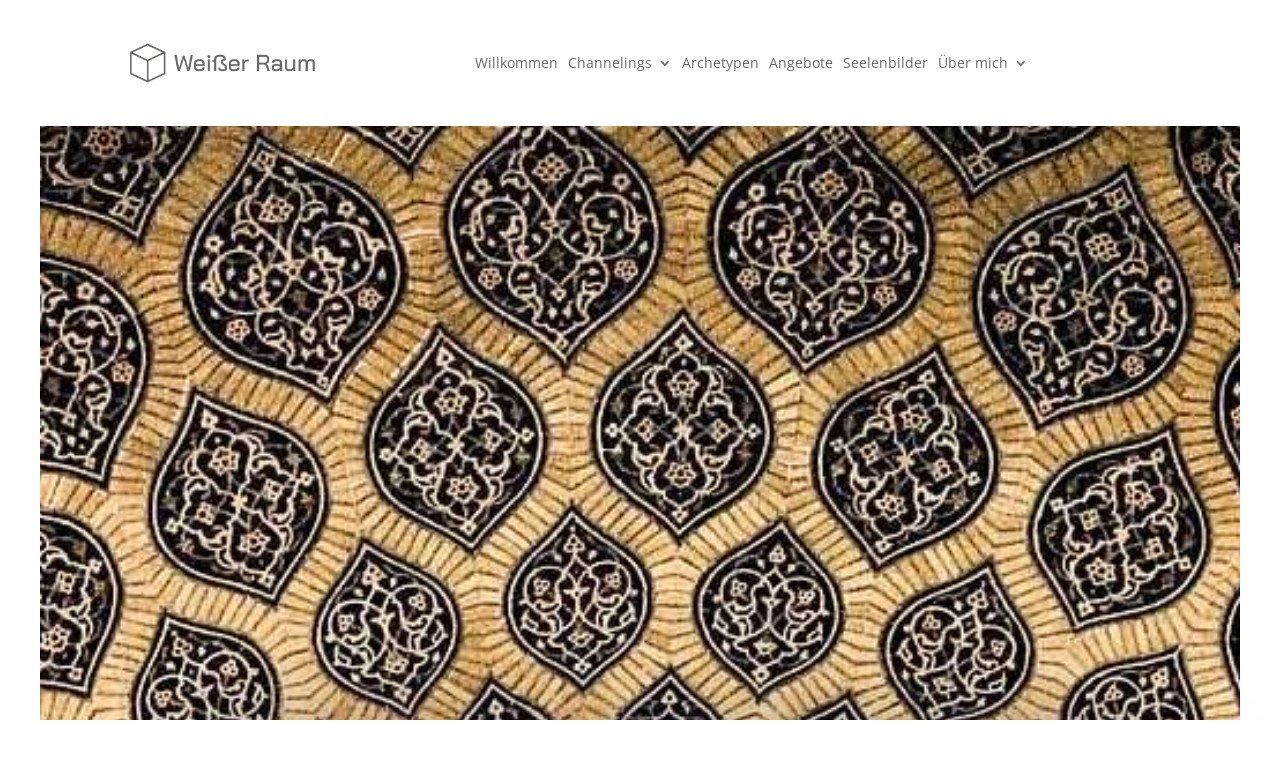

--- FILE ---
content_type: text/css
request_url: https://weisserraum.space/wp-content/uploads/custom-css-js/4056.css?v=7301
body_size: 1014
content:
/******* Do not edit this file *******
Simple Custom CSS and JS - by Silkypress.com
Saved: Jul 23 2024 | 16:45:56 */
.mailto a { color: #ffffff !important; text-decoration: none !important; font-family: 'Taviraj',Georgia,"Times New Roman",serif; font-weight: bold; }
.mailhead, .et_pb_module.et_pb_text.et_pb_text_20.mailhead { margin-bottom: 0px !important; }
.hide, .hidden { display: none; }
.logged-in .hide { display: inherit !important; }


h2 { font-family: 'Taviraj',Georgia,"Times New Roman",serif; }
#et-boc { overflow: hidden !important; }
.et_pb_row_3 p { padding-left: 0 !important; }
.et_pb_accordion_item, .et_pb_accordion_item div, .et_pb_accordion_item p, h5.et_pb_toggle_title { text-align: left !important; }
h5.et_pb_toggle_title { padding-bottom: 5px !important; border-bottom: 1px solid #E09900; box-shadow: 0px 1px 1px 0px rgba(0,0,0,0.075); }
footer p { margin-bottom: 0 !important; }
footer .et_pb_column, footer .et_pb_column .et_pb_module { margin-bottom: 10px !important; }

.privacy-policy .et_pb_section_0.et_pb_section, .page-id-288 .et_pb_section_0.et_pb_section { padding-top: 60px !important; }

.et_pb_row_5.et_pb_row { left: -5px; display: flex; justify-content: center; align-items: center; }
.et_pb_column_9 { margin-right: 0 !important; }
.et_pb_column_10 { display: none !important; }

.et_pb_contact_field_options_wrapper .et_pb_contact_field_options_title { text-align: left; }
.et_pb_contact_form_0.et_pb_contact_form_container .input[type=checkbox]+label { font-size: 12px !important; text-align: left; }

@media only screen and (max-width: 1107px) {
.et_pb_menu_inner_container { display: flex; align-items: center !important; justify-content: center !important; flex-direction: column; }
.et_pb_menu__logo { max-width: 85% !important; margin-right: 0px !important; }
}
.et_pb_menu .et-menu>li { padding-left: 5px !important; padding-right: 5px !important; }


@media only screen and (min-width: 981px) {
.et_pb_section_1.et_pb_section { margin-left: 0 !important; }
}
@media only screen and (max-width: 980px) {
.et_pb_menu_inner_container { flex-direction: row !important; }
	.et_pb_menu--style-left_aligned.et_pb_text_align_center .et_pb_menu__wrap { justify-content: right; }
	.et_pb_column .et_pb_module, .et_pb_text_13 h2 { text-align: center !important; }
	.et-pb-icon { font-size: 65px !important; }
	.et_pb_section_3.et_pb_section { margin-top: 0 !important; }
	.et_pb_row_5.et_pb_row { top: -50px !important; margin-bottom: -160px; }
}
@media only screen and (min-width: 767px) {
	.et_pb_section_0.et_pb_section { padding-top: 600px !important; }
}
@media only screen and (max-width: 767px) {
	.et_parallax_bg_wrap { min-height: 60vh !important; }
	.et_parallax_bg_phone { display: none !important; }
	.et_pb_row { width: 90% !important; }
	.et_pb_section_0.et_pb_section, .et_pb_section_1.et_pb_section { margin-left: 0 !important; margin-right: 0 !important; }
	.et_pb_column .et_pb_module { margin-bottom: 20px !important; }
	.et-pb-icon { font-size: 50px !important; }
	.et_pb_icon_2, .et_pb_icon_3 { margin-top: 5px !important; }
}

.et_pb_section_1.et_pb_section { padding-bottom: 160px !important; }

--- FILE ---
content_type: text/css
request_url: https://weisserraum.space/wp-content/et-cache/689/et-core-unified-689.min.css?ver=1765618021
body_size: -89
content:
#footer h2{color:#ffffff}

--- FILE ---
content_type: text/css
request_url: https://weisserraum.space/wp-content/et-cache/689/et-core-unified-tb-3748-tb-1120-deferred-689.min.css?ver=1765618021
body_size: 1403
content:
.et_pb_section_0_tb_footer.et_pb_section{padding-bottom:11px;margin-top:20px;background-color:#2c2531!important}.et_pb_text_0_tb_footer.et_pb_text,.et_pb_text_1_tb_footer.et_pb_text,.et_pb_text_2_tb_footer.et_pb_text,.et_pb_text_3_tb_footer.et_pb_text{color:#aaaaaa!important}.et_pb_text_0_tb_footer,.et_pb_text_1_tb_footer,.et_pb_text_2_tb_footer{font-weight:600;font-size:15px}.et_pb_text_3_tb_footer{line-height:1em;line-height:1em;margin-top:10px!important;margin-bottom:0px!important}.et_pb_social_media_follow_network_0_tb_footer a.icon{background-color:#ea2c59!important}.et_pb_social_media_follow_network_1_tb_footer a.icon{background-color:#a82400!important}@media only screen and (max-width:980px){.et_pb_section_0_tb_footer.et_pb_section{margin-top:20px}.et_pb_text_3_tb_footer{font-size:12px;margin-top:30px!important;margin-bottom:0px!important}}@media only screen and (max-width:767px){.et_pb_section_0_tb_footer.et_pb_section{margin-top:20px}.et_pb_text_3_tb_footer{font-size:12px;margin-top:30px!important;margin-bottom:0px!important}}.et_pb_section_4{overflow-x:visible;overflow-y:visible}.et_pb_section_4.et_pb_section{margin-top:100px;margin-right:40px;margin-bottom:40px;margin-left:40px}.et_pb_text_5{line-height:1.8em;font-family:'Taviraj',Georgia,"Times New Roman",serif;font-weight:300;font-size:18px;line-height:1.8em}.et_pb_text_5 h2{font-family:'Taviraj',Georgia,"Times New Roman",serif;font-size:46px;line-height:1.2em}.et_pb_contact_form_0.et_pb_contact_form_container .input,.et_pb_contact_form_0.et_pb_contact_form_container .input::placeholder,.et_pb_contact_form_0.et_pb_contact_form_container .input[type=checkbox]+label,.et_pb_contact_form_0.et_pb_contact_form_container .input[type=radio]+label{font-size:17px;line-height:1.8em}.et_pb_contact_form_0.et_pb_contact_form_container .input::-webkit-input-placeholder{font-size:17px;line-height:1.8em}.et_pb_contact_form_0.et_pb_contact_form_container .input::-moz-placeholder{font-size:17px;line-height:1.8em}.et_pb_contact_form_0.et_pb_contact_form_container .input:-ms-input-placeholder{font-size:17px;line-height:1.8em}body #page-container .et_pb_section .et_pb_contact_form_0.et_pb_contact_form_container.et_pb_module .et_pb_button{color:#ffffff!important;border-width:0px!important;border-color:rgba(0,0,0,0);border-radius:0px;font-size:16px;font-family:'Hind',Helvetica,Arial,Lucida,sans-serif!important;font-weight:600!important;background-image:linear-gradient(172deg,#946ef4 0%,#8857f2 100%)!important;background-color:#8857f2!important;padding-top:13px!important;padding-bottom:10px!important}body #page-container .et_pb_section .et_pb_contact_form_0.et_pb_contact_form_container.et_pb_module .et_pb_button:after{font-size:1.6em}body.et_button_custom_icon #page-container .et_pb_contact_form_0.et_pb_contact_form_container.et_pb_module .et_pb_button:after{font-size:16px}.et_pb_contact_form_0 .input,.et_pb_contact_form_0 .input[type="checkbox"]+label i,.et_pb_contact_form_0 .input[type="radio"]+label i{background-color:rgba(255,255,255,0.7)}.et_pb_contact_form_0 .input:focus,.et_pb_contact_form_0 .input[type="checkbox"]:active+label i,.et_pb_contact_form_0 .input[type="radio"]:active+label i{background-color:#ffffff}.et_pb_contact_form_0 .et_pb_contact_field input,.et_pb_contact_form_0 .et_pb_contact_field select,.et_pb_contact_form_0 .et_pb_contact_field textarea,.et_pb_contact_form_0 .et_pb_contact_field .et_pb_contact_field_options_list label>i,.et_pb_contact_form_0 input.et_pb_contact_captcha{box-shadow:0px 27px 50px 0px rgba(131,146,167,0.2)}.et_pb_contact_form_0 .et_pb_contact_submit{box-shadow:0px 10px 40px -6px #9274cd}.et_pb_contact_form_0 .et_pb_contact_field{margin-bottom:30px}.et_pb_text_6.et_pb_text,.et_pb_text_7.et_pb_text,.et_pb_text_8.et_pb_text,.et_pb_text_9.et_pb_text{color:#000000!important}.et_pb_text_6,.et_pb_text_7{line-height:1.8em;font-family:'Taviraj',Georgia,"Times New Roman",serif;font-weight:600;font-size:15px;line-height:1.8em;margin-bottom:60px!important}.et_pb_text_6 h3,.et_pb_text_7 h3,.et_pb_text_8 h3,.et_pb_text_9 h3{font-family:'Taviraj',Georgia,"Times New Roman",serif;font-weight:600;font-size:18px;color:rgba(0,0,0,0.36)!important;line-height:1.2em}.et_pb_text_8{line-height:1.8em;font-family:'Taviraj',Georgia,"Times New Roman",serif;font-weight:600;font-size:15px;line-height:1.8em;padding-bottom:0px!important;margin-bottom:60px!important}.et_pb_text_9{line-height:1em;font-family:'Taviraj',Georgia,"Times New Roman",serif;font-weight:600;font-size:15px;line-height:1em;margin-bottom:60px!important}.et_pb_column_8{padding-top:20px}.et_pb_column_9{background-image:linear-gradient(180deg,rgba(77,48,181,0.83) 0%,#1f1823 98%);background-color:#331584;filter:opacity(94%);backface-visibility:hidden;padding-top:150px;padding-right:50px;padding-bottom:50px;padding-left:50px;box-shadow:0px 30px 100px 40px rgba(102,100,126,0.16);transform:translateX(0px) translateY(-160px);filter:opacity(94%);backface-visibility:hidden}@media only screen and (max-width:980px){.et_pb_section_4.et_pb_section{margin-top:0px}.et_pb_text_5 h2{font-size:40px}body #page-container .et_pb_section .et_pb_contact_form_0.et_pb_contact_form_container.et_pb_module .et_pb_button:after{display:inline-block;opacity:0}body #page-container .et_pb_section .et_pb_contact_form_0.et_pb_contact_form_container.et_pb_module .et_pb_button:hover:after{opacity:1}.et_pb_column_9{transform:translateX(0px) translateY(0px)}}@media only screen and (max-width:767px){.et_pb_section_4.et_pb_section{margin-right:20px;margin-left:20px}.et_pb_row_4,body #page-container .et-db #et-boc .et-l .et_pb_row_4.et_pb_row,body.et_pb_pagebuilder_layout.single #page-container #et-boc .et-l .et_pb_row_4.et_pb_row,body.et_pb_pagebuilder_layout.single.et_full_width_page #page-container #et-boc .et-l .et_pb_row_4.et_pb_row{width:90%}.et_pb_text_5 h2{font-size:30px}body #page-container .et_pb_section .et_pb_contact_form_0.et_pb_contact_form_container.et_pb_module .et_pb_button:after{display:inline-block;opacity:0}body #page-container .et_pb_section .et_pb_contact_form_0.et_pb_contact_form_container.et_pb_module .et_pb_button:hover:after{opacity:1}.et_pb_text_6,.et_pb_text_7,.et_pb_text_8,.et_pb_text_9{margin-bottom:30px!important}.et_pb_column_9{padding-top:20px;padding-right:20px;padding-bottom:20px;padding-left:20px;transform:translateX(0px) translateY(0px)}}